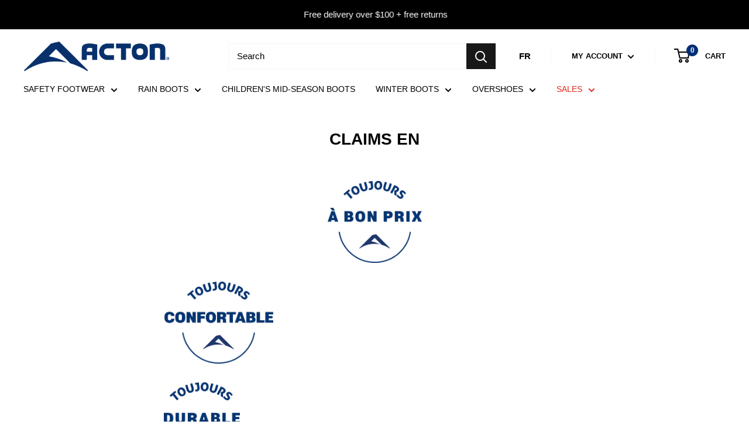

--- FILE ---
content_type: text/javascript
request_url: https://en.actoncanada.ca/cdn/shop/t/42/assets/boost-pfs-instant-search.js?v=81608379210325563721718871818
body_size: 183
content:
var boostPFSInstantSearchConfig={search:{suggestionMobileStyle:"style1"}};(function(){BoostPFS.inject(this),SearchInput.prototype.customizeInstantSearch=function(suggestionElement,searchElement,searchBoxId){};var bindEvents=InstantSearchMobile.prototype.bindEvents;InstantSearchMobile.prototype.bindEvents=function(){bindEvents.call(this);var self=this;jQ('.header__action-item-link[data-action="toggle-search"]').off("click").click(function(e){e.preventDefault(),jQ(".search-bar__input").focus(),self.openSuggestionMobile()})};var originalcloseInstantSearchMobile=InstantSearchMobile.prototype.closeInstantSearchMobile;InstantSearchMobile.prototype.closeInstantSearchMobile=function(isClose){originalcloseInstantSearchMobile.call(this,isClose),jQ(".header__search-bar-wrapper").removeClass("is-visible")},InstantSearchResultItemProduct.prototype.compileSuggestionProductPrice=function(){this.prepareSuggestionProductPriceData();var onSale=this.data.compare_at_price_min>this.data.price_min,price="";this.data.price_min&&(price=Utils.formatMoney(this.data.price_min),boostPFSAppConfig.general.current_locale=="en"&&(price="&#36; "+price.replace("&#36;","").trim()));var compareAtPrice="";this.data&&this.data.compare_at_price_min&&(compareAtPrice=Utils.formatMoney(this.data.compare_at_price_min),boostPFSAppConfig.general.current_locale=="en"&&(compareAtPrice="&#36; "+compareAtPrice.replace("&#36;","").trim()),Settings.getSettingValue("search.removePriceDecimal")&&(price=Utils.removeDecimal(price),compareAtPrice=Utils.removeDecimal(compareAtPrice)));var result="";Settings.getSettingValue("search.showSuggestionProductPrice")&&(onSale&&Settings.getSettingValue("search.showSuggestionProductSalePrice")?result=this.getTemplate(InstantSearchResultItemProduct.tempType.PRICE_SALE):result=this.getTemplate(InstantSearchResultItemProduct.tempType.PRICE));var priceVaries=this.data.price_min!=this.data.price_max;return priceVaries&&(price="From "+price),result.replace(/{{regularPrice}}/g,price).replace(/{{compareAtPrice}}/g,compareAtPrice)},InstantSearchApi.beforeCall=function(searchTerm){Globals.instantSearchQueryParams.q=Utils.encodeURIParamValue(unescape(searchTerm||"").replace(/&#x27;/g,"").replace(/&#x26;/g,"").replace(/&#x2A;/gi,"").replace(/-/g," ")),Globals.instantSearchQueryParams.q||(Globals.instantSearchQueryParams.q=searchTerm)};var searchSubmit=SearchInput.prototype._onSubmit;SearchInput.prototype._onSubmit=function(event,redirect){searchSubmit.call(this,event,redirect);var term=unescape(Globals.currentTerm||"").replace(/&#x27;/g,"").replace(/&#x26;/g,"").replace(/&#x2A;/gi,"").replace(/-/g," "),isApiReturnedResult=Globals.suggestionCache.hasOwnProperty(term),redirectUrl=InstantSearchResultRedirect.getSearchRedirectUrl();isApiReturnedResult&&(redirectUrl&&!Utils.isBadUrl(redirectUrl)?Utils.setWindowLocation(redirectUrl):(this.isChangePage=!0,this.$searchForm[0].submit()))}})();
//# sourceMappingURL=/cdn/shop/t/42/assets/boost-pfs-instant-search.js.map?v=81608379210325563721718871818


--- FILE ---
content_type: text/javascript
request_url: https://en.actoncanada.ca/cdn/shop/t/42/assets/newsletter.js?v=151957158829358214661718871818
body_size: -404
content:
(function(e){var lang=document.documentElement.lang,btns=document.querySelectorAll(".klaviyo_form_trigger");btns.forEach(function(btn){btn.addEventListener("click",function(event){event.preventDefault(),lang=="fr"?(window._klOnsite=window._klOnsite||[],window._klOnsite.push(["openForm","TbE6fS"]),console.log(window._klOnsite)):(window._klOnsite=window._klOnsite||[],window._klOnsite.push(["openForm","WsM7ps"]))})})})();
//# sourceMappingURL=/cdn/shop/t/42/assets/newsletter.js.map?v=151957158829358214661718871818
